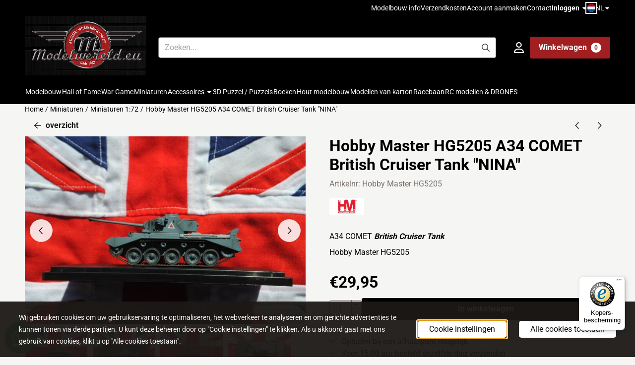

--- FILE ---
content_type: text/javascript
request_url: https://widgets.trustedshops.com/js/X0A9117FB96351B8601F9D412378BDE0D.js
body_size: 1378
content:
((e,t)=>{const a={shopInfo:{tsId:"X0A9117FB96351B8601F9D412378BDE0D",name:"modelwereld.eu",url:"www.modelwereld.eu",language:"nl",targetMarket:"NLD",ratingVariant:"WIDGET",eTrustedIds:{accountId:"acc-0564f261-1602-4fbe-a4c6-927cfa57c15a",channelId:"chl-8dfee4d0-87d4-4374-9f12-90e5c85ec489"},buyerProtection:{certificateType:"CLASSIC",certificateState:"PRODUCTION",mainProtectionCurrency:"EUR",classicProtectionAmount:2500,maxProtectionDuration:30,plusProtectionAmount:2e4,basicProtectionAmount:100,firstCertified:"2019-06-25 00:00:00"},reviewSystem:{rating:{averageRating:4.59,averageRatingCount:228,overallRatingCount:2564,distribution:{oneStar:9,twoStars:5,threeStars:6,fourStars:31,fiveStars:177}},reviews:[{average:5,buyerStatement:"Mooi zo houden zoals het is",rawChangeDate:"2026-01-20T17:30:01.000Z",changeDate:"20-1-2026",transactionDate:"15-1-2026"},{average:5,buyerStatement:"Mooi aanbod, goede website en snelle levering.",rawChangeDate:"2026-01-20T09:37:05.000Z",changeDate:"20-1-2026",transactionDate:"15-1-2026"},{average:5,buyerStatement:"Perfect model, verkocht tegen een prima prijs. Snelle verzending en netjes ingepakt.",rawChangeDate:"2026-01-18T22:56:37.000Z",changeDate:"18-1-2026",transactionDate:"11-1-2026"}]},features:["GUARANTEE_RECOG_CLASSIC_INTEGRATION","REVIEWS_AUTO_COLLECTION","NET_RECOMMENDATION_SCORE","DISABLE_REVIEWREQUEST_SENDING","MARS_EVENTS","MARS_REVIEWS","SHOP_CONSUMER_MEMBERSHIP","MARS_PUBLIC_QUESTIONNAIRE","MARS_QUESTIONNAIRE"],consentManagementType:"OFF",urls:{profileUrl:"https://www.trstd.com/nl-nl/reviews/modelwereld-eu",profileUrlLegalSection:"https://www.trstd.com/nl-nl/reviews/modelwereld-eu#legal-info",reviewLegalUrl:"https://help.etrusted.com/hc/nl/articles/23970864566162"},contractStartDate:"2017-12-27 00:00:00",shopkeeper:{name:"Summer International",street:"Oud Eemnesserweg 27",country:"NL",city:"Eemnes",zip:"3755 MR"},displayVariant:"full",variant:"full",twoLetterCountryCode:"NL"},"process.env":{STAGE:"prod"},externalConfig:{trustbadgeScriptUrl:"https://widgets.trustedshops.com/assets/trustbadge.js",cdnDomain:"widgets.trustedshops.com"},elementIdSuffix:"-98e3dadd90eb493088abdc5597a70810",buildTimestamp:"2026-01-21T05:22:51.675Z",buildStage:"prod"},r=a=>{const{trustbadgeScriptUrl:r}=a.externalConfig;let n=t.querySelector(`script[src="${r}"]`);n&&t.body.removeChild(n),n=t.createElement("script"),n.src=r,n.charset="utf-8",n.setAttribute("data-type","trustbadge-business-logic"),n.onerror=()=>{throw new Error(`The Trustbadge script could not be loaded from ${r}. Have you maybe selected an invalid TSID?`)},n.onload=()=>{e.trustbadge?.load(a)},t.body.appendChild(n)};"complete"===t.readyState?r(a):e.addEventListener("load",(()=>{r(a)}))})(window,document);